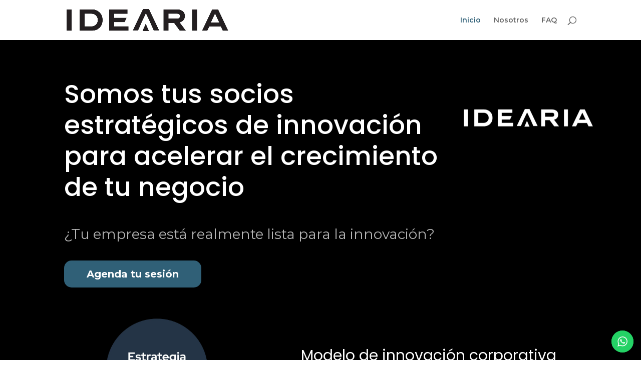

--- FILE ---
content_type: text/css
request_url: https://idearialab.com/wp-content/et-cache/1762/et-divi-dynamic-1762-late.css?ver=1769712104
body_size: 461
content:
.et_parallax_bg.et_parallax_bg__sticky,.et_pb_sticky.et_pb_section_parallax_sticky .et_parallax_bg:not(.et_parallax_bg__sticky),.et_pb_sticky .et_pb_section_parallax_sticky .et_parallax_bg:not(.et_parallax_bg__sticky){display:none}.et_pb_sticky.et_pb_section_parallax_sticky .et_parallax_bg.et_parallax_bg__sticky,.et_pb_sticky .et_pb_section_parallax_sticky .et_parallax_bg.et_parallax_bg__sticky{display:block}.et_builder_inner_content.has_et_pb_sticky{z-index:inherit}.et-db #et-boc .et-l #et-fb-app .et_pb_column.has_et_pb_sticky,.et_pb_column.has_et_pb_sticky{z-index:20}.et-l--header .et-db #et-boc .et-l #et-fb-app .et_pb_column.has_et_pb_sticky,.et-l--header .et_pb_column.has_et_pb_sticky{z-index:30}.et-l--footer .et-db #et-boc .et-l #et-fb-app .et_pb_column.has_et_pb_sticky,.et-l--footer .et_pb_column.has_et_pb_sticky{z-index:10}.et_pb_sticky_placeholder{opacity:0!important}.et_pb_sticky .et_overlay.et_pb_inline_icon_sticky:before,.et_pb_sticky .et_pb_inline_icon_sticky:before{content:attr(data-icon-sticky)!important}body .et-script-temporary-measurement{opacity:0}
.et_overlay{z-index:-1;position:absolute;top:0;left:0;display:block;width:100%;height:100%;background:hsla(0,0%,100%,.9);opacity:0;pointer-events:none;-webkit-transition:all .3s;transition:all .3s;border:1px solid #e5e5e5;-webkit-box-sizing:border-box;box-sizing:border-box;-webkit-backface-visibility:hidden;backface-visibility:hidden;-webkit-font-smoothing:antialiased}.et_overlay:before{color:#2ea3f2;content:"\E050";position:absolute;top:50%;left:50%;-webkit-transform:translate(-50%,-50%);transform:translate(-50%,-50%);font-size:32px;-webkit-transition:all .4s;transition:all .4s}.et_portfolio_image,.et_shop_image{position:relative;display:block}.et_pb_has_overlay:not(.et_pb_image):hover .et_overlay,.et_portfolio_image:hover .et_overlay,.et_shop_image:hover .et_overlay{z-index:3;opacity:1}#ie7 .et_overlay,#ie8 .et_overlay{display:none}.et_pb_module.et_pb_has_overlay{position:relative}.et_pb_module.et_pb_has_overlay .et_overlay,article.et_pb_has_overlay{border:none}
@font-face{font-family:FontAwesome;font-style:normal;font-weight:400;font-display:block;src:url(//idearialab.com/wp-content/themes/Divi/core/admin/fonts/fontawesome/fa-regular-400.eot);src:url(//idearialab.com/wp-content/themes/Divi/core/admin/fonts/fontawesome/fa-regular-400.eot?#iefix) format("embedded-opentype"),url(//idearialab.com/wp-content/themes/Divi/core/admin/fonts/fontawesome/fa-regular-400.woff2) format("woff2"),url(//idearialab.com/wp-content/themes/Divi/core/admin/fonts/fontawesome/fa-regular-400.woff) format("woff"),url(//idearialab.com/wp-content/themes/Divi/core/admin/fonts/fontawesome/fa-regular-400.ttf) format("truetype"),url(//idearialab.com/wp-content/themes/Divi/core/admin/fonts/fontawesome/fa-regular-400.svg#fontawesome) format("svg")}@font-face{font-family:FontAwesome;font-style:normal;font-weight:900;font-display:block;src:url(//idearialab.com/wp-content/themes/Divi/core/admin/fonts/fontawesome/fa-solid-900.eot);src:url(//idearialab.com/wp-content/themes/Divi/core/admin/fonts/fontawesome/fa-solid-900.eot?#iefix) format("embedded-opentype"),url(//idearialab.com/wp-content/themes/Divi/core/admin/fonts/fontawesome/fa-solid-900.woff2) format("woff2"),url(//idearialab.com/wp-content/themes/Divi/core/admin/fonts/fontawesome/fa-solid-900.woff) format("woff"),url(//idearialab.com/wp-content/themes/Divi/core/admin/fonts/fontawesome/fa-solid-900.ttf) format("truetype"),url(//idearialab.com/wp-content/themes/Divi/core/admin/fonts/fontawesome/fa-solid-900.svg#fontawesome) format("svg")}@font-face{font-family:FontAwesome;font-style:normal;font-weight:400;font-display:block;src:url(//idearialab.com/wp-content/themes/Divi/core/admin/fonts/fontawesome/fa-brands-400.eot);src:url(//idearialab.com/wp-content/themes/Divi/core/admin/fonts/fontawesome/fa-brands-400.eot?#iefix) format("embedded-opentype"),url(//idearialab.com/wp-content/themes/Divi/core/admin/fonts/fontawesome/fa-brands-400.woff2) format("woff2"),url(//idearialab.com/wp-content/themes/Divi/core/admin/fonts/fontawesome/fa-brands-400.woff) format("woff"),url(//idearialab.com/wp-content/themes/Divi/core/admin/fonts/fontawesome/fa-brands-400.ttf) format("truetype"),url(//idearialab.com/wp-content/themes/Divi/core/admin/fonts/fontawesome/fa-brands-400.svg#fontawesome) format("svg")}
@font-face{font-family:ETmodules;font-display:block;src:url(//idearialab.com/wp-content/themes/Divi/core/admin/fonts/modules/social/modules.eot);src:url(//idearialab.com/wp-content/themes/Divi/core/admin/fonts/modules/social/modules.eot?#iefix) format("embedded-opentype"),url(//idearialab.com/wp-content/themes/Divi/core/admin/fonts/modules/social/modules.woff) format("woff"),url(//idearialab.com/wp-content/themes/Divi/core/admin/fonts/modules/social/modules.ttf) format("truetype"),url(//idearialab.com/wp-content/themes/Divi/core/admin/fonts/modules/social/modules.svg#ETmodules) format("svg");font-weight:400;font-style:normal}

--- FILE ---
content_type: text/css
request_url: https://idearialab.com/wp-content/et-cache/1762/et-core-unified-1762.min.css?ver=1769712104
body_size: -233
content:
.uniq-chat-button{bottom:13vh!important}.boton a{color:white!important;background:#132d46!important;border-radius:50px!important}

--- FILE ---
content_type: text/css
request_url: https://idearialab.com/wp-content/et-cache/1762/et-core-unified-tb-1166-deferred-1762.min.css?ver=1769712105
body_size: 3315
content:
.et_pb_section_2,.et_pb_section_3{overflow-x:hidden;overflow-y:hidden}.et_pb_section_2.et_pb_section,.et_pb_section_5.et_pb_section{padding-top:0px;background-color:#000000!important}.et_pb_row_4.et_pb_row,.et_pb_row_6.et_pb_row{padding-bottom:26px!important;padding-bottom:26px}.et_pb_text_8 h2,.et_pb_text_14 h2{font-family:'Poppins',Helvetica,Arial,Lucida,sans-serif;font-weight:500;font-size:52px;color:#FFFFFF!important;line-height:1.2em}.et_pb_text_8 h3{font-family:'Poppins',Helvetica,Arial,Lucida,sans-serif;font-size:30px;color:#FFFFFF!important}.dsm_lottie_1{width:80%;position:absolute!important;top:-30px;bottom:auto;left:50px;right:auto}.et_pb_row_5.et_pb_row,.et_pb_row_7.et_pb_row{margin-top:10px!important;margin-right:auto!important;margin-left:auto!important}.et_pb_blurb_0.et_pb_blurb .et_pb_module_header,.et_pb_blurb_0.et_pb_blurb .et_pb_module_header a,.et_pb_blurb_1.et_pb_blurb .et_pb_module_header,.et_pb_blurb_1.et_pb_blurb .et_pb_module_header a,.et_pb_blurb_2.et_pb_blurb .et_pb_module_header,.et_pb_blurb_2.et_pb_blurb .et_pb_module_header a,.et_pb_blurb_3.et_pb_blurb .et_pb_module_header,.et_pb_blurb_3.et_pb_blurb .et_pb_module_header a,.et_pb_blurb_4.et_pb_blurb .et_pb_module_header,.et_pb_blurb_4.et_pb_blurb .et_pb_module_header a,.et_pb_blurb_5.et_pb_blurb .et_pb_module_header,.et_pb_blurb_5.et_pb_blurb .et_pb_module_header a,.et_pb_blurb_6.et_pb_blurb .et_pb_module_header,.et_pb_blurb_6.et_pb_blurb .et_pb_module_header a,.et_pb_blurb_7.et_pb_blurb .et_pb_module_header,.et_pb_blurb_7.et_pb_blurb .et_pb_module_header a{font-family:'Poppins',Helvetica,Arial,Lucida,sans-serif;font-weight:500;font-size:20px;color:#FFFFFF!important;line-height:1.4em}.et_pb_blurb_0.et_pb_blurb p,.et_pb_blurb_1.et_pb_blurb p,.et_pb_blurb_2.et_pb_blurb p,.et_pb_blurb_3.et_pb_blurb p,.et_pb_blurb_4.et_pb_blurb p,.et_pb_blurb_5.et_pb_blurb p,.et_pb_blurb_6.et_pb_blurb p,.et_pb_blurb_7.et_pb_blurb p{line-height:1.8em}.et_pb_blurb_0.et_pb_blurb,.et_pb_blurb_1.et_pb_blurb,.et_pb_blurb_2.et_pb_blurb,.et_pb_blurb_3.et_pb_blurb,.et_pb_blurb_4.et_pb_blurb,.et_pb_blurb_5.et_pb_blurb,.et_pb_blurb_6.et_pb_blurb,.et_pb_blurb_7.et_pb_blurb{font-family:'Poppins',Helvetica,Arial,Lucida,sans-serif;font-size:16px;color:#FFFFFF!important;line-height:1.8em}.et_pb_blurb_0 .et_pb_main_blurb_image .et_pb_only_image_mode_wrap,.et_pb_blurb_0 .et_pb_main_blurb_image .et-pb-icon,.et_pb_blurb_1 .et_pb_main_blurb_image .et_pb_only_image_mode_wrap,.et_pb_blurb_1 .et_pb_main_blurb_image .et-pb-icon,.et_pb_blurb_2 .et_pb_main_blurb_image .et_pb_only_image_mode_wrap,.et_pb_blurb_2 .et_pb_main_blurb_image .et-pb-icon,.et_pb_blurb_3 .et_pb_main_blurb_image .et_pb_only_image_mode_wrap,.et_pb_blurb_3 .et_pb_main_blurb_image .et-pb-icon,.et_pb_blurb_4 .et_pb_main_blurb_image .et_pb_only_image_mode_wrap,.et_pb_blurb_4 .et_pb_main_blurb_image .et-pb-icon,.et_pb_blurb_5 .et_pb_main_blurb_image .et_pb_only_image_mode_wrap,.et_pb_blurb_5 .et_pb_main_blurb_image .et-pb-icon,.et_pb_blurb_6 .et_pb_main_blurb_image .et_pb_only_image_mode_wrap,.et_pb_blurb_6 .et_pb_main_blurb_image .et-pb-icon,.et_pb_blurb_7 .et_pb_main_blurb_image .et_pb_only_image_mode_wrap,.et_pb_blurb_7 .et_pb_main_blurb_image .et-pb-icon{border-radius:100px 100px 100px 100px;overflow:hidden;padding-top:10px!important;padding-right:10px!important;padding-bottom:10px!important;padding-left:10px!important;background-color:#306077}.et_pb_blurb_0 .et-pb-icon,.et_pb_blurb_1 .et-pb-icon,.et_pb_blurb_2 .et-pb-icon,.et_pb_blurb_3 .et-pb-icon,.et_pb_blurb_4 .et-pb-icon,.et_pb_blurb_5 .et-pb-icon,.et_pb_blurb_6 .et-pb-icon,.et_pb_blurb_7 .et-pb-icon{font-size:24px;color:#FFFFFF;font-family:ETmodules!important;font-weight:400!important}.et_pb_blurb_0 .et_pb_blurb_content,.et_pb_blurb_1 .et_pb_blurb_content,.et_pb_blurb_2 .et_pb_blurb_content,.et_pb_blurb_3 .et_pb_blurb_content,.et_pb_blurb_4 .et_pb_blurb_content,.et_pb_blurb_5 .et_pb_blurb_content,.et_pb_blurb_6 .et_pb_blurb_content,.et_pb_blurb_7 .et_pb_blurb_content{max-width:100%}.et_pb_text_9.et_pb_text,.et_pb_text_10.et_pb_text,.et_pb_text_11.et_pb_text,.et_pb_text_12.et_pb_text,.et_pb_text_13.et_pb_text,.et_pb_text_15.et_pb_text,.et_pb_text_16.et_pb_text,.et_pb_text_17.et_pb_text,.et_pb_text_18.et_pb_text,.et_pb_text_19.et_pb_text{color:#FFFFFF!important}.et_pb_text_9,.et_pb_text_10,.et_pb_text_11,.et_pb_text_12,.et_pb_text_16,.et_pb_text_17,.et_pb_text_18,.et_pb_text_19{line-height:1.4em;font-family:'Montserrat',Helvetica,Arial,Lucida,sans-serif;font-size:18px;letter-spacing:1px;line-height:1.4em}.et_pb_text_13{line-height:1.4em;font-family:'Montserrat',Helvetica,Arial,Lucida,sans-serif;font-size:22px;letter-spacing:1px;line-height:1.4em;border-radius:20px 20px 20px 20px;overflow:hidden;border-width:1px;padding-top:30px!important;padding-right:20px!important;padding-bottom:30px!important;padding-left:20px!important}.et_pb_section_3.et_pb_section{padding-top:0px;padding-bottom:0px;background-color:#000000!important}.et_pb_text_14 h3{font-family:'Poppins',Helvetica,Arial,Lucida,sans-serif;font-size:28px;color:#FFFFFF!important;text-align:center}.et_pb_text_15{line-height:1.4em;font-family:'Montserrat',Helvetica,Arial,Lucida,sans-serif;font-size:16px;letter-spacing:1px;line-height:1.4em;border-radius:20px 20px 20px 20px;overflow:hidden;border-width:1px;padding-top:30px!important;padding-right:20px!important;padding-bottom:30px!important;padding-left:20px!important}.et_pb_section_4.et_pb_section{padding-top:11px;background-color:#000000!important}.et_pb_image_2,.et_pb_image_3,.et_pb_image_4,.et_pb_image_5{text-align:left;margin-left:0}.et_pb_text_20 h2{font-family:'Poppins',Helvetica,Arial,Lucida,sans-serif;font-weight:600;font-size:45px;color:#FFFFFF!important;line-height:1.2em}.et_pb_text_20{margin-bottom:10px!important}.et_pb_text_21.et_pb_text,.et_pb_text_22.et_pb_text,.et_pb_text_23.et_pb_text,.et_pb_text_24.et_pb_text,.et_pb_text_26.et_pb_text{color:rgba(255,255,255,0.7)!important}.et_pb_text_21{line-height:1.8em;font-family:'Montserrat',Helvetica,Arial,Lucida,sans-serif;font-size:21px;line-height:1.8em}.et_pb_text_22,.et_pb_text_23,.et_pb_text_24{line-height:1.8em;font-family:'Montserrat',Helvetica,Arial,Lucida,sans-serif;font-size:22px;line-height:1.8em;margin-top:55px!important}.et_pb_text_25 h2{font-family:'Poppins',Helvetica,Arial,Lucida,sans-serif;font-weight:600;font-size:45px;color:#FFFFFF!important;line-height:1.2em;text-align:center}.et_pb_text_25{margin-bottom:10px!important;width:75%}.et_pb_text_26{line-height:1.8em;font-family:'Montserrat',Helvetica,Arial,Lucida,sans-serif;font-size:22px;line-height:1.8em;width:75%}.et_pb_row_11{min-height:100px;max-height:100px}.et_pb_blurb_8 .et_pb_main_blurb_image .et_pb_only_image_mode_wrap,.et_pb_blurb_8 .et_pb_main_blurb_image .et-pb-icon{border-radius:100px 100px 100px 100px;overflow:hidden;padding-top:8px!important;padding-right:8px!important;padding-bottom:8px!important;padding-left:8px!important;background-color:#2e4258}.et_pb_blurb_8.et_pb_blurb,.et_pb_text_27,.et_pb_blurb_9.et_pb_blurb,.et_pb_text_28,.et_pb_blurb_10.et_pb_blurb,.et_pb_text_29{margin-bottom:0px!important}.et_pb_blurb_8 .et_pb_blurb_content,.et_pb_blurb_9 .et_pb_blurb_content,.et_pb_blurb_10 .et_pb_blurb_content{text-align:left;max-width:100%}.et_pb_blurb_8.et_pb_blurb .et_pb_image_wrap,.et_pb_blurb_9.et_pb_blurb .et_pb_image_wrap,.et_pb_blurb_10.et_pb_blurb .et_pb_image_wrap{margin:auto auto auto 0}.et_pb_text_27 h4{font-family:'Montserrat',Helvetica,Arial,Lucida,sans-serif;font-weight:500;font-size:25px;color:#000000!important;line-height:1.4em;text-align:left}.et_pb_blurb_9 .et_pb_main_blurb_image .et_pb_only_image_mode_wrap,.et_pb_blurb_9 .et_pb_main_blurb_image .et-pb-icon{border-radius:100px 100px 100px 100px;overflow:hidden;padding-top:8px!important;padding-right:8px!important;padding-bottom:8px!important;padding-left:8px!important;background-color:#1b1e23}.et_pb_text_28 h4,.et_pb_text_29 h4{font-family:'Montserrat',Helvetica,Arial,Lucida,sans-serif;font-weight:500;font-size:25px;color:#000000!important;line-height:1.4em}.et_pb_blurb_10 .et_pb_main_blurb_image .et_pb_only_image_mode_wrap,.et_pb_blurb_10 .et_pb_main_blurb_image .et-pb-icon{border-radius:100px 100px 100px 100px;overflow:hidden;padding-top:8px!important;padding-right:8px!important;padding-bottom:8px!important;padding-left:8px!important;background-color:#306077}.et_pb_button_5_wrapper .et_pb_button_5,.et_pb_button_5_wrapper .et_pb_button_5:hover,.et_pb_button_6_wrapper .et_pb_button_6,.et_pb_button_6_wrapper .et_pb_button_6:hover,.et_pb_button_7_wrapper .et_pb_button_7,.et_pb_button_7_wrapper .et_pb_button_7:hover,.et_pb_button_8_wrapper .et_pb_button_8,.et_pb_button_8_wrapper .et_pb_button_8:hover{padding-top:10px!important;padding-right:25px!important;padding-bottom:10px!important;padding-left:25px!important}.et_pb_button_5_wrapper,.et_pb_button_6_wrapper,.et_pb_button_7_wrapper,.et_pb_button_8_wrapper{margin-top:20px!important}body #page-container .et_pb_section .et_pb_button_5,body #page-container .et_pb_section .et_pb_button_6,body #page-container .et_pb_section .et_pb_button_7,body #page-container .et_pb_section .et_pb_button_8{color:#FFFFFF!important;border-width:0px!important;border-radius:15px;letter-spacing:0em;font-size:25px;font-family:'Montserrat',Helvetica,Arial,Lucida,sans-serif!important;font-weight:700!important;background-color:#306077}body #page-container .et_pb_section .et_pb_button_5:hover:after,body #page-container .et_pb_section .et_pb_button_6:hover:after,body #page-container .et_pb_section .et_pb_button_7:hover:after,body #page-container .et_pb_section .et_pb_button_8:hover:after,body #page-container .et_pb_section .et_pb_button_9:hover:after{margin-left:.3em;left:auto;margin-left:.3em;opacity:1}body #page-container .et_pb_section .et_pb_button_5:after,body #page-container .et_pb_section .et_pb_button_6:after,body #page-container .et_pb_section .et_pb_button_7:after,body #page-container .et_pb_section .et_pb_button_8:after,body #page-container .et_pb_section .et_pb_button_9:after{line-height:inherit;font-size:inherit!important;margin-left:-1em;left:auto;font-family:ETmodules!important;font-weight:400!important}.et_pb_button_5,.et_pb_button_5:after,.et_pb_button_6,.et_pb_button_6:after,.et_pb_button_7,.et_pb_button_7:after,.et_pb_button_8,.et_pb_button_8:after,.et_pb_button_9,.et_pb_button_9:after{transition:all 300ms ease 0ms}.et_pb_section_6.et_pb_section{padding-top:7px;background-color:#000000!important}.dsm_block_reveal_text_0.dsm_block_reveal_text{text-align:center}.dsm_block_reveal_text_0.dsm_block_reveal_text .dsm_block_reveal_text_header{font-family:'Poppins',Helvetica,Arial,Lucida,sans-serif;font-weight:700;font-size:45px;color:#FFFFFF!important}.dsm_block_reveal_text_0.dsm_block_reveal_text .dsm_block_image_reveal_front{background-color:#306077}.dsm_card_0.dsm_card h4,.dsm_card_0.dsm_card h4 a,.dsm_card_0.dsm_card h1.et_pb_module_header,.dsm_card_0.dsm_card h1.et_pb_module_header a,.dsm_card_0.dsm_card h2.et_pb_module_header,.dsm_card_0.dsm_card h2.et_pb_module_header a,.dsm_card_0.dsm_card h3.et_pb_module_header,.dsm_card_0.dsm_card h3.et_pb_module_header a,.dsm_card_0.dsm_card h5.et_pb_module_header,.dsm_card_0.dsm_card h5.et_pb_module_header a,.dsm_card_0.dsm_card h6.et_pb_module_header,.dsm_card_0.dsm_card h6.et_pb_module_header a,.dsm_card_1.dsm_card h4,.dsm_card_1.dsm_card h4 a,.dsm_card_1.dsm_card h1.et_pb_module_header,.dsm_card_1.dsm_card h1.et_pb_module_header a,.dsm_card_1.dsm_card h2.et_pb_module_header,.dsm_card_1.dsm_card h2.et_pb_module_header a,.dsm_card_1.dsm_card h3.et_pb_module_header,.dsm_card_1.dsm_card h3.et_pb_module_header a,.dsm_card_1.dsm_card h5.et_pb_module_header,.dsm_card_1.dsm_card h5.et_pb_module_header a,.dsm_card_1.dsm_card h6.et_pb_module_header,.dsm_card_1.dsm_card h6.et_pb_module_header a{font-family:'Montserrat',Helvetica,Arial,Lucida,sans-serif;font-size:30px;color:#FFFFFF!important;text-align:center}.dsm_card_0 .dsm_card_image_wrapper,.dsm_card_1 .dsm_card_image_wrapper{justify-content:flex-start}.dsm_card_0 .dsm_card_wrapper,.dsm_card_1 .dsm_card_wrapper{padding-top:20px;padding-right:20px;padding-bottom:20px;padding-left:20px}.et_pb_number_counter_0.et_pb_number_counter h3,.et_pb_number_counter_0.et_pb_number_counter h1.title,.et_pb_number_counter_0.et_pb_number_counter h2.title,.et_pb_number_counter_0.et_pb_number_counter h4.title,.et_pb_number_counter_0.et_pb_number_counter h5.title,.et_pb_number_counter_0.et_pb_number_counter h6.title{font-family:'Montserrat',Helvetica,Arial,Lucida,sans-serif;font-size:30px;color:#FFFFFF!important}.et_pb_number_counter_0.et_pb_number_counter .percent p{font-family:'Montserrat',Helvetica,Arial,Lucida,sans-serif;font-size:65px;color:#306077!important}.et_pb_section_7.et_pb_section,.et_pb_section_8.et_pb_section{padding-top:18px;padding-bottom:3px;background-color:#000000!important}.et_pb_row_15,body #page-container .et-db #et-boc .et-l .et_pb_row_15.et_pb_row,body.et_pb_pagebuilder_layout.single #page-container #et-boc .et-l .et_pb_row_15.et_pb_row,body.et_pb_pagebuilder_layout.single.et_full_width_page #page-container #et-boc .et-l .et_pb_row_15.et_pb_row,.et_pb_row_16,body #page-container .et-db #et-boc .et-l .et_pb_row_16.et_pb_row,body.et_pb_pagebuilder_layout.single #page-container #et-boc .et-l .et_pb_row_16.et_pb_row,body.et_pb_pagebuilder_layout.single.et_full_width_page #page-container #et-boc .et-l .et_pb_row_16.et_pb_row{max-width:1000px}.et_pb_row_15,.et_pb_row_16,.et_pb_column_29,.et_pb_column_31{position:static!important;top:0px;right:auto;bottom:auto;left:0px}.dsm_lottie_2{width:55%;position:absolute!important;top:-36px;bottom:auto;left:-200px;right:auto;transform:rotateX(0deg) rotateY(0deg) rotateZ(180deg)}.et_pb_image_6{margin-top:30px!important;margin-bottom:-3px!important;width:80%;text-align:left;margin-left:0}.et_pb_text_30 h2{font-weight:500;font-size:38px;color:#FFFFFF!important;line-height:1.2em}.et_pb_text_30{margin-top:50px!important;margin-bottom:50px!important;width:600px;position:relative;top:0px;bottom:auto;left:-45px;right:auto}.et_pb_image_7 .et_pb_image_wrap,.et_pb_image_9 .et_pb_image_wrap{border-radius:30px 30px 30px 30px;overflow:hidden}.et_pb_image_7 .et_pb_image_wrap img,.et_pb_image_9 .et_pb_image_wrap img{max-height:650px}.et_pb_image_7{margin-top:75px!important;position:relative;top:0px;bottom:auto;left:100px;right:auto;width:100%;max-width:100%!important;text-align:left;margin-left:0}.et_pb_image_7 .et_pb_image_wrap,.et_pb_image_7 img,.et_pb_image_9 .et_pb_image_wrap,.et_pb_image_9 img{width:100%}.et_pb_image_8{margin-top:30px!important;margin-bottom:30px!important;width:80%;text-align:left;margin-left:0}.et_pb_text_31 h2{font-family:'Poppins',Helvetica,Arial,Lucida,sans-serif;font-weight:500;font-size:30px;color:#FFFFFF!important;line-height:1.2em}.et_pb_image_9{margin-top:75px!important;width:100%;max-width:100%!important;text-align:center}.et_pb_section_9.et_pb_section{padding-top:5px;padding-bottom:54px;background-color:#000000!important}.et_pb_text_32 h2,.et_pb_text_33 h2{font-family:'Poppins',Helvetica,Arial,Lucida,sans-serif;font-weight:500;font-size:45px;color:#FFFFFF!important;line-height:1.2em;text-align:center}.dsm_card_2.dsm_card h4,.dsm_card_2.dsm_card h4 a,.dsm_card_2.dsm_card h1.et_pb_module_header,.dsm_card_2.dsm_card h1.et_pb_module_header a,.dsm_card_2.dsm_card h2.et_pb_module_header,.dsm_card_2.dsm_card h2.et_pb_module_header a,.dsm_card_2.dsm_card h3.et_pb_module_header,.dsm_card_2.dsm_card h3.et_pb_module_header a,.dsm_card_2.dsm_card h5.et_pb_module_header,.dsm_card_2.dsm_card h5.et_pb_module_header a,.dsm_card_2.dsm_card h6.et_pb_module_header,.dsm_card_2.dsm_card h6.et_pb_module_header a,.dsm_card_3.dsm_card h4,.dsm_card_3.dsm_card h4 a,.dsm_card_3.dsm_card h1.et_pb_module_header,.dsm_card_3.dsm_card h1.et_pb_module_header a,.dsm_card_3.dsm_card h2.et_pb_module_header,.dsm_card_3.dsm_card h2.et_pb_module_header a,.dsm_card_3.dsm_card h3.et_pb_module_header,.dsm_card_3.dsm_card h3.et_pb_module_header a,.dsm_card_3.dsm_card h5.et_pb_module_header,.dsm_card_3.dsm_card h5.et_pb_module_header a,.dsm_card_3.dsm_card h6.et_pb_module_header,.dsm_card_3.dsm_card h6.et_pb_module_header a,.dsm_card_4.dsm_card h4,.dsm_card_4.dsm_card h4 a,.dsm_card_4.dsm_card h1.et_pb_module_header,.dsm_card_4.dsm_card h1.et_pb_module_header a,.dsm_card_4.dsm_card h2.et_pb_module_header,.dsm_card_4.dsm_card h2.et_pb_module_header a,.dsm_card_4.dsm_card h3.et_pb_module_header,.dsm_card_4.dsm_card h3.et_pb_module_header a,.dsm_card_4.dsm_card h5.et_pb_module_header,.dsm_card_4.dsm_card h5.et_pb_module_header a,.dsm_card_4.dsm_card h6.et_pb_module_header,.dsm_card_4.dsm_card h6.et_pb_module_header a,.dsm_card_5.dsm_card h4,.dsm_card_5.dsm_card h4 a,.dsm_card_5.dsm_card h1.et_pb_module_header,.dsm_card_5.dsm_card h1.et_pb_module_header a,.dsm_card_5.dsm_card h2.et_pb_module_header,.dsm_card_5.dsm_card h2.et_pb_module_header a,.dsm_card_5.dsm_card h3.et_pb_module_header,.dsm_card_5.dsm_card h3.et_pb_module_header a,.dsm_card_5.dsm_card h5.et_pb_module_header,.dsm_card_5.dsm_card h5.et_pb_module_header a,.dsm_card_5.dsm_card h6.et_pb_module_header,.dsm_card_5.dsm_card h6.et_pb_module_header a,.dsm_card_6.dsm_card h4,.dsm_card_6.dsm_card h4 a,.dsm_card_6.dsm_card h1.et_pb_module_header,.dsm_card_6.dsm_card h1.et_pb_module_header a,.dsm_card_6.dsm_card h2.et_pb_module_header,.dsm_card_6.dsm_card h2.et_pb_module_header a,.dsm_card_6.dsm_card h3.et_pb_module_header,.dsm_card_6.dsm_card h3.et_pb_module_header a,.dsm_card_6.dsm_card h5.et_pb_module_header,.dsm_card_6.dsm_card h5.et_pb_module_header a,.dsm_card_6.dsm_card h6.et_pb_module_header,.dsm_card_6.dsm_card h6.et_pb_module_header a,.dsm_card_7.dsm_card h4,.dsm_card_7.dsm_card h4 a,.dsm_card_7.dsm_card h1.et_pb_module_header,.dsm_card_7.dsm_card h1.et_pb_module_header a,.dsm_card_7.dsm_card h2.et_pb_module_header,.dsm_card_7.dsm_card h2.et_pb_module_header a,.dsm_card_7.dsm_card h3.et_pb_module_header,.dsm_card_7.dsm_card h3.et_pb_module_header a,.dsm_card_7.dsm_card h5.et_pb_module_header,.dsm_card_7.dsm_card h5.et_pb_module_header a,.dsm_card_7.dsm_card h6.et_pb_module_header,.dsm_card_7.dsm_card h6.et_pb_module_header a{font-family:'Poppins',Helvetica,Arial,Lucida,sans-serif;font-size:22px;color:#FFFFFF!important}.dsm_card_2.dsm_card .dsm_card_description,.dsm_card_3.dsm_card .dsm_card_description,.dsm_card_4.dsm_card .dsm_card_description,.dsm_card_5.dsm_card .dsm_card_description,.dsm_card_6.dsm_card .dsm_card_description,.dsm_card_7.dsm_card .dsm_card_description{font-family:'Montserrat',Helvetica,Arial,Lucida,sans-serif;font-size:20px;color:#FFFFFF!important}.dsm_card_2 .dsm_card_image_wrapper,.dsm_card_3 .dsm_card_image_wrapper,.dsm_card_4 .dsm_card_image_wrapper,.dsm_card_5 .dsm_card_image_wrapper,.dsm_card_6 .dsm_card_image_wrapper,.dsm_card_7 .dsm_card_image_wrapper{border-radius:15px 15px 15px 15px;overflow:hidden;height:240px;justify-content:center}body #page-container .et_pb_section .dsm_card_2.dsm_card .et_pb_button,body #page-container .et_pb_section .dsm_card_3.dsm_card .et_pb_button,body #page-container .et_pb_section .dsm_card_4.dsm_card .et_pb_button,body #page-container .et_pb_section .dsm_card_5.dsm_card .et_pb_button,body #page-container .et_pb_section .dsm_card_6.dsm_card .et_pb_button,body #page-container .et_pb_section .dsm_card_7.dsm_card .et_pb_button{color:#FFFFFF!important;border-width:0px!important;border-radius:15px;background-color:#306077;padding-top:15px!important;padding-right:30px!important;padding-bottom:15px!important;padding-left:30px!important}.dsm_card_2 .dsm_card_image_background,.dsm_card_5 .dsm_card_image_background{background-repeat:no-repeat;background-position:center;background-size:cover;background-image:url(https://idearialab.com/wp-content/uploads/2025/04/IMG_8209-scaled.jpg);transition:transform 300ms ease}.dsm_card_2 .dsm_card_wrapper,.dsm_card_3 .dsm_card_wrapper,.dsm_card_4 .dsm_card_wrapper,.dsm_card_5 .dsm_card_wrapper,.dsm_card_6 .dsm_card_wrapper,.dsm_card_7 .dsm_card_wrapper{justify-content:center;padding-top:20px;padding-right:20px;padding-bottom:20px;padding-left:20px}.dsm_card_3 .dsm_card_image_background,.dsm_card_6 .dsm_card_image_background{background-repeat:no-repeat;background-position:center;background-size:cover;background-image:url(https://idearialab.com/wp-content/uploads/2025/04/88070502-ff6c-4f87-8779-e78ee5b799c2-scaled.jpg);transition:transform 300ms ease}.dsm_card_4 .dsm_card_image_background,.dsm_card_7 .dsm_card_image_background{background-repeat:no-repeat;background-position:center;background-size:cover;background-image:url(https://idearialab.com/wp-content/uploads/2025/04/4ea923fe-9727-4efc-b941-779335c1db2c-scaled.jpg);transition:transform 300ms ease}.et_pb_row_19.et_pb_row{padding-top:10px!important;padding-right:25px!important;padding-bottom:10px!important;padding-left:25px!important;margin-top:20px!important;padding-top:10px;padding-right:25px;padding-bottom:10px;padding-left:25px}.et_pb_row_20.et_pb_row{padding-top:0px!important;padding-bottom:50px!important;padding-top:0px;padding-bottom:50px}.et_pb_section_10.et_pb_section{padding-top:4px;padding-bottom:4px;background-color:#000000!important}.et_pb_row_21{background-image:url(https://idearialab.com/wp-content/uploads/2025/04/Diseno-sin-titulo.png),linear-gradient(225deg,#000000 0%,#2e4258 45%,#b99e77 100%);border-radius:20px 20px 20px 20px;overflow:hidden}.et_pb_row_21.et_pb_row{padding-top:120px!important;padding-right:60px!important;padding-bottom:120px!important;padding-left:60px!important;margin-right:auto!important;margin-bottom:60px!important;margin-left:auto!important;padding-top:120px;padding-right:60px;padding-bottom:120px;padding-left:60px}.et_pb_row_21,body #page-container .et-db #et-boc .et-l .et_pb_row_21.et_pb_row,body.et_pb_pagebuilder_layout.single #page-container #et-boc .et-l .et_pb_row_21.et_pb_row,body.et_pb_pagebuilder_layout.single.et_full_width_page #page-container #et-boc .et-l .et_pb_row_21.et_pb_row{max-width:1280px}.dsm_image_carousel_0 .swiper-button-prev:before,.dsm_image_carousel_0 .swiper-button-next:before{color:#666;font-size:40px}.dsm_image_carousel_0 .swiper-pagination-bullet.swiper-pagination-bullet-active{background:rgba(0,0,0,0.75);opacity:1}.dsm_image_carousel_0 .swiper-pagination-bullet{background:rgba(0,0,0,0.2);opacity:1}.dsm_image_carousel_0 .swiper-button-prev,.dsm_image_carousel_0 .swiper-button-next{height:40px;width:40px;margin-top:-20px}.dsm_image_carousel_0 .swiper-button-prev{left:-40px}.dsm_image_carousel_0 .swiper-button-next{right:-40px}.dsm_image_carousel_0 .dsm_image_carousel_container .swiper-wrapper{align-items:center}.et_pb_button_9_wrapper .et_pb_button_9,.et_pb_button_9_wrapper .et_pb_button_9:hover{padding-top:10px!important;padding-right:45px!important;padding-bottom:10px!important;padding-left:45px!important}.et_pb_button_9_wrapper{margin-right:150px!important}body #page-container .et_pb_section .et_pb_button_9{color:#FFFFFF!important;border-width:0px!important;border-radius:15px;letter-spacing:0em;font-size:20px;font-family:'Montserrat',Helvetica,Arial,Lucida,sans-serif!important;font-weight:700!important;background-color:#306077}.dipl_interactive_image_card_0 .dipl_interactive_image_card_wrapper h1,.dipl_interactive_image_card_0 .dipl_interactive_image_card_wrapper h2,.dipl_interactive_image_card_0 .dipl_interactive_image_card_wrapper h3,.dipl_interactive_image_card_0 .dipl_interactive_image_card_wrapper h4,.dipl_interactive_image_card_0 .dipl_interactive_image_card_wrapper h5,.dipl_interactive_image_card_0 .dipl_interactive_image_card_wrapper h6,.dipl_interactive_image_card_1 .dipl_interactive_image_card_wrapper h1,.dipl_interactive_image_card_1 .dipl_interactive_image_card_wrapper h2,.dipl_interactive_image_card_1 .dipl_interactive_image_card_wrapper h3,.dipl_interactive_image_card_1 .dipl_interactive_image_card_wrapper h4,.dipl_interactive_image_card_1 .dipl_interactive_image_card_wrapper h5,.dipl_interactive_image_card_1 .dipl_interactive_image_card_wrapper h6,.dipl_interactive_image_card_2 .dipl_interactive_image_card_wrapper h1,.dipl_interactive_image_card_2 .dipl_interactive_image_card_wrapper h2,.dipl_interactive_image_card_2 .dipl_interactive_image_card_wrapper h3,.dipl_interactive_image_card_2 .dipl_interactive_image_card_wrapper h4,.dipl_interactive_image_card_2 .dipl_interactive_image_card_wrapper h5,.dipl_interactive_image_card_2 .dipl_interactive_image_card_wrapper h6{font-size:24px!important;line-height:1.2em!important}.dipl_interactive_image_card_0 .dipl_interactive_image_card_wrapper_inner .dipl_interactive_image_card_wrapper_content,.dipl_interactive_image_card_1 .dipl_interactive_image_card_wrapper_inner .dipl_interactive_image_card_wrapper_content,.dipl_interactive_image_card_2 .dipl_interactive_image_card_wrapper_inner .dipl_interactive_image_card_wrapper_content{font-size:14px!important;line-height:1.5em!important}.dipl_interactive_image_card_0 figure.effect-roxy figcaption::before,.dipl_interactive_image_card_0 figure.effect-bubba figcaption::before,.dipl_interactive_image_card_0 figure.effect-bubba figcaption::after,.dipl_interactive_image_card_0 figure.effect-layla figcaption::before,.dipl_interactive_image_card_0 figure.effect-layla figcaption::after,.dipl_interactive_image_card_0 figure.effect-oscar figcaption::before,.dipl_interactive_image_card_0 figure.effect-ruby .dipl_interactive_image_card_wrapper_content,.dipl_interactive_image_card_0 figure.effect-milo .dipl_interactive_image_card_wrapper_content,.dipl_interactive_image_card_1 figure.effect-roxy figcaption::before,.dipl_interactive_image_card_1 figure.effect-bubba figcaption::before,.dipl_interactive_image_card_1 figure.effect-bubba figcaption::after,.dipl_interactive_image_card_1 figure.effect-layla figcaption::before,.dipl_interactive_image_card_1 figure.effect-layla figcaption::after,.dipl_interactive_image_card_1 figure.effect-oscar figcaption::before,.dipl_interactive_image_card_1 figure.effect-ruby .dipl_interactive_image_card_wrapper_content,.dipl_interactive_image_card_1 figure.effect-milo .dipl_interactive_image_card_wrapper_content,.dipl_interactive_image_card_2 figure.effect-roxy figcaption::before,.dipl_interactive_image_card_2 figure.effect-bubba figcaption::before,.dipl_interactive_image_card_2 figure.effect-bubba figcaption::after,.dipl_interactive_image_card_2 figure.effect-layla figcaption::before,.dipl_interactive_image_card_2 figure.effect-layla figcaption::after,.dipl_interactive_image_card_2 figure.effect-oscar figcaption::before,.dipl_interactive_image_card_2 figure.effect-ruby .dipl_interactive_image_card_wrapper_content,.dipl_interactive_image_card_2 figure.effect-milo .dipl_interactive_image_card_wrapper_content{border-color:#ffffff!important}.dipl_interactive_image_card_0 figure.effect-romeo figcaption::before,.dipl_interactive_image_card_0 figure.effect-romeo figcaption::after,.dipl_interactive_image_card_0 figure.effect-marley h2::after,.dipl_interactive_image_card_1 figure.effect-romeo figcaption::before,.dipl_interactive_image_card_1 figure.effect-romeo figcaption::after,.dipl_interactive_image_card_1 figure.effect-marley h2::after,.dipl_interactive_image_card_2 figure.effect-romeo figcaption::before,.dipl_interactive_image_card_2 figure.effect-romeo figcaption::after,.dipl_interactive_image_card_2 figure.effect-marley h2::after{background:#ffffff!important}.dipl_interactive_image_card_0 .dipl_interactive_image_card_wrapper figure img,.dipl_interactive_image_card_1 .dipl_interactive_image_card_wrapper figure img,.dipl_interactive_image_card_2 .dipl_interactive_image_card_wrapper figure img{opacity:0.7!important}.dipl_interactive_image_card_0 figure.effect-lily,.dipl_interactive_image_card_0 figure.effect-sadie figcaption::before,.dipl_interactive_image_card_0 figure.effect-roxy,.dipl_interactive_image_card_0 figure.effect-bubba,.dipl_interactive_image_card_0 figure.effect-layla,.dipl_interactive_image_card_0 figure.effect-oscar,.dipl_interactive_image_card_0 figure.effect-ruby,.dipl_interactive_image_card_0 figure.effect-milo,.dipl_interactive_image_card_1 figure.effect-lily,.dipl_interactive_image_card_1 figure.effect-sadie figcaption::before,.dipl_interactive_image_card_1 figure.effect-roxy,.dipl_interactive_image_card_1 figure.effect-bubba,.dipl_interactive_image_card_1 figure.effect-layla,.dipl_interactive_image_card_1 figure.effect-oscar,.dipl_interactive_image_card_1 figure.effect-ruby,.dipl_interactive_image_card_1 figure.effect-milo,.dipl_interactive_image_card_2 figure.effect-lily,.dipl_interactive_image_card_2 figure.effect-sadie figcaption::before,.dipl_interactive_image_card_2 figure.effect-roxy,.dipl_interactive_image_card_2 figure.effect-bubba,.dipl_interactive_image_card_2 figure.effect-layla,.dipl_interactive_image_card_2 figure.effect-oscar,.dipl_interactive_image_card_2 figure.effect-ruby,.dipl_interactive_image_card_2 figure.effect-milo{background:rgba(0,0,0,0.53)!important}.et_pb_column_20,.et_pb_column_21,.et_pb_column_22{background-color:#FFFFFF;border-radius:20px 20px 20px 20px;overflow:hidden;padding-top:60px;padding-right:30px;padding-bottom:60px;padding-left:30px}.et_pb_column_28{padding-top:8vw;padding-bottom:8vw}.et_pb_column_42{padding-right:35%}.et_pb_text_25.et_pb_module,.et_pb_text_26.et_pb_module,.et_pb_row_15.et_pb_row,.et_pb_row_16.et_pb_row{margin-left:auto!important;margin-right:auto!important}@media only screen and (min-width:981px){.et_pb_section_3,.et_pb_section_8,.et_pb_row_18{display:none!important}}@media only screen and (max-width:980px){.et_pb_text_8 h2,.et_pb_text_14 h2,.et_pb_text_20 h2,.et_pb_text_25 h2,.et_pb_text_30 h2,.et_pb_text_31 h2,.et_pb_text_32 h2,.et_pb_text_33 h2{font-size:32px}.et_pb_blurb_0.et_pb_blurb .et_pb_module_header,.et_pb_blurb_0.et_pb_blurb .et_pb_module_header a,.et_pb_blurb_1.et_pb_blurb .et_pb_module_header,.et_pb_blurb_1.et_pb_blurb .et_pb_module_header a,.et_pb_blurb_2.et_pb_blurb .et_pb_module_header,.et_pb_blurb_2.et_pb_blurb .et_pb_module_header a,.et_pb_blurb_3.et_pb_blurb .et_pb_module_header,.et_pb_blurb_3.et_pb_blurb .et_pb_module_header a,.et_pb_blurb_4.et_pb_blurb .et_pb_module_header,.et_pb_blurb_4.et_pb_blurb .et_pb_module_header a,.et_pb_blurb_5.et_pb_blurb .et_pb_module_header,.et_pb_blurb_5.et_pb_blurb .et_pb_module_header a,.et_pb_blurb_6.et_pb_blurb .et_pb_module_header,.et_pb_blurb_6.et_pb_blurb .et_pb_module_header a,.et_pb_blurb_7.et_pb_blurb .et_pb_module_header,.et_pb_blurb_7.et_pb_blurb .et_pb_module_header a,.et_pb_text_27 h4,.et_pb_text_28 h4,.et_pb_text_29 h4{font-size:16px}.et_pb_blurb_0.et_pb_blurb,.et_pb_blurb_1.et_pb_blurb,.et_pb_blurb_2.et_pb_blurb,.et_pb_blurb_3.et_pb_blurb,.et_pb_blurb_4.et_pb_blurb,.et_pb_blurb_5.et_pb_blurb,.et_pb_blurb_6.et_pb_blurb,.et_pb_blurb_7.et_pb_blurb,.et_pb_text_21,.et_pb_text_26{font-size:15px}.et_pb_section_4.et_pb_section{padding-top:11px}.et_pb_image_2 .et_pb_image_wrap img,.et_pb_image_3 .et_pb_image_wrap img,.et_pb_image_4 .et_pb_image_wrap img,.et_pb_image_5 .et_pb_image_wrap img,.et_pb_image_6 .et_pb_image_wrap img,.et_pb_image_8 .et_pb_image_wrap img{width:auto}.et_pb_text_22,.et_pb_text_23,.et_pb_text_24{font-size:15px;margin-top:55px!important}.et_pb_section_5.et_pb_section{padding-top:0px}body #page-container .et_pb_section .et_pb_button_5,body #page-container .et_pb_section .et_pb_button_6,body #page-container .et_pb_section .et_pb_button_7,body #page-container .et_pb_section .et_pb_button_8,body #page-container .et_pb_section .et_pb_button_9{font-size:30px!important}body #page-container .et_pb_section .et_pb_button_5:after,body #page-container .et_pb_section .et_pb_button_6:after,body #page-container .et_pb_section .et_pb_button_7:after,body #page-container .et_pb_section .et_pb_button_8:after,body #page-container .et_pb_section .et_pb_button_9:after{line-height:inherit;font-size:inherit!important;margin-left:-1em;left:auto;display:inline-block;opacity:0;content:attr(data-icon);font-family:ETmodules!important;font-weight:400!important}body #page-container .et_pb_section .et_pb_button_5:before,body #page-container .et_pb_section .et_pb_button_6:before,body #page-container .et_pb_section .et_pb_button_7:before,body #page-container .et_pb_section .et_pb_button_8:before,body #page-container .et_pb_section .et_pb_button_9:before{display:none}body #page-container .et_pb_section .et_pb_button_5:hover:after,body #page-container .et_pb_section .et_pb_button_6:hover:after,body #page-container .et_pb_section .et_pb_button_7:hover:after,body #page-container .et_pb_section .et_pb_button_8:hover:after,body #page-container .et_pb_section .et_pb_button_9:hover:after{margin-left:.3em;left:auto;margin-left:.3em;opacity:1}.et_pb_section_6.et_pb_section{padding-top:7px}.dsm_block_reveal_text_0.dsm_block_reveal_text .dsm_block_reveal_text_header{font-size:45px}.dsm_card_0.dsm_card h4,.dsm_card_0.dsm_card h4 a,.dsm_card_0.dsm_card h1.et_pb_module_header,.dsm_card_0.dsm_card h1.et_pb_module_header a,.dsm_card_0.dsm_card h2.et_pb_module_header,.dsm_card_0.dsm_card h2.et_pb_module_header a,.dsm_card_0.dsm_card h3.et_pb_module_header,.dsm_card_0.dsm_card h3.et_pb_module_header a,.dsm_card_0.dsm_card h5.et_pb_module_header,.dsm_card_0.dsm_card h5.et_pb_module_header a,.dsm_card_0.dsm_card h6.et_pb_module_header,.dsm_card_0.dsm_card h6.et_pb_module_header a,.et_pb_number_counter_0.et_pb_number_counter h3,.et_pb_number_counter_0.et_pb_number_counter h1.title,.et_pb_number_counter_0.et_pb_number_counter h2.title,.et_pb_number_counter_0.et_pb_number_counter h4.title,.et_pb_number_counter_0.et_pb_number_counter h5.title,.et_pb_number_counter_0.et_pb_number_counter h6.title,.dsm_card_1.dsm_card h4,.dsm_card_1.dsm_card h4 a,.dsm_card_1.dsm_card h1.et_pb_module_header,.dsm_card_1.dsm_card h1.et_pb_module_header a,.dsm_card_1.dsm_card h2.et_pb_module_header,.dsm_card_1.dsm_card h2.et_pb_module_header a,.dsm_card_1.dsm_card h3.et_pb_module_header,.dsm_card_1.dsm_card h3.et_pb_module_header a,.dsm_card_1.dsm_card h5.et_pb_module_header,.dsm_card_1.dsm_card h5.et_pb_module_header a,.dsm_card_1.dsm_card h6.et_pb_module_header,.dsm_card_1.dsm_card h6.et_pb_module_header a{font-size:30px}.et_pb_number_counter_0.et_pb_number_counter .percent p{font-size:65px}.et_pb_image_7,.et_pb_image_9{margin-right:0vw!important}.et_pb_row_18.et_pb_row{padding-bottom:0px!important;padding-bottom:0px!important}.dsm_card_2.dsm_card h4,.dsm_card_2.dsm_card h4 a,.dsm_card_2.dsm_card h1.et_pb_module_header,.dsm_card_2.dsm_card h1.et_pb_module_header a,.dsm_card_2.dsm_card h2.et_pb_module_header,.dsm_card_2.dsm_card h2.et_pb_module_header a,.dsm_card_2.dsm_card h3.et_pb_module_header,.dsm_card_2.dsm_card h3.et_pb_module_header a,.dsm_card_2.dsm_card h5.et_pb_module_header,.dsm_card_2.dsm_card h5.et_pb_module_header a,.dsm_card_2.dsm_card h6.et_pb_module_header,.dsm_card_2.dsm_card h6.et_pb_module_header a,.dsm_card_3.dsm_card h4,.dsm_card_3.dsm_card h4 a,.dsm_card_3.dsm_card h1.et_pb_module_header,.dsm_card_3.dsm_card h1.et_pb_module_header a,.dsm_card_3.dsm_card h2.et_pb_module_header,.dsm_card_3.dsm_card h2.et_pb_module_header a,.dsm_card_3.dsm_card h3.et_pb_module_header,.dsm_card_3.dsm_card h3.et_pb_module_header a,.dsm_card_3.dsm_card h5.et_pb_module_header,.dsm_card_3.dsm_card h5.et_pb_module_header a,.dsm_card_3.dsm_card h6.et_pb_module_header,.dsm_card_3.dsm_card h6.et_pb_module_header a,.dsm_card_4.dsm_card h4,.dsm_card_4.dsm_card h4 a,.dsm_card_4.dsm_card h1.et_pb_module_header,.dsm_card_4.dsm_card h1.et_pb_module_header a,.dsm_card_4.dsm_card h2.et_pb_module_header,.dsm_card_4.dsm_card h2.et_pb_module_header a,.dsm_card_4.dsm_card h3.et_pb_module_header,.dsm_card_4.dsm_card h3.et_pb_module_header a,.dsm_card_4.dsm_card h5.et_pb_module_header,.dsm_card_4.dsm_card h5.et_pb_module_header a,.dsm_card_4.dsm_card h6.et_pb_module_header,.dsm_card_4.dsm_card h6.et_pb_module_header a,.dsm_card_5.dsm_card h4,.dsm_card_5.dsm_card h4 a,.dsm_card_5.dsm_card h1.et_pb_module_header,.dsm_card_5.dsm_card h1.et_pb_module_header a,.dsm_card_5.dsm_card h2.et_pb_module_header,.dsm_card_5.dsm_card h2.et_pb_module_header a,.dsm_card_5.dsm_card h3.et_pb_module_header,.dsm_card_5.dsm_card h3.et_pb_module_header a,.dsm_card_5.dsm_card h5.et_pb_module_header,.dsm_card_5.dsm_card h5.et_pb_module_header a,.dsm_card_5.dsm_card h6.et_pb_module_header,.dsm_card_5.dsm_card h6.et_pb_module_header a,.dsm_card_6.dsm_card h4,.dsm_card_6.dsm_card h4 a,.dsm_card_6.dsm_card h1.et_pb_module_header,.dsm_card_6.dsm_card h1.et_pb_module_header a,.dsm_card_6.dsm_card h2.et_pb_module_header,.dsm_card_6.dsm_card h2.et_pb_module_header a,.dsm_card_6.dsm_card h3.et_pb_module_header,.dsm_card_6.dsm_card h3.et_pb_module_header a,.dsm_card_6.dsm_card h5.et_pb_module_header,.dsm_card_6.dsm_card h5.et_pb_module_header a,.dsm_card_6.dsm_card h6.et_pb_module_header,.dsm_card_6.dsm_card h6.et_pb_module_header a,.dsm_card_7.dsm_card h4,.dsm_card_7.dsm_card h4 a,.dsm_card_7.dsm_card h1.et_pb_module_header,.dsm_card_7.dsm_card h1.et_pb_module_header a,.dsm_card_7.dsm_card h2.et_pb_module_header,.dsm_card_7.dsm_card h2.et_pb_module_header a,.dsm_card_7.dsm_card h3.et_pb_module_header,.dsm_card_7.dsm_card h3.et_pb_module_header a,.dsm_card_7.dsm_card h5.et_pb_module_header,.dsm_card_7.dsm_card h5.et_pb_module_header a,.dsm_card_7.dsm_card h6.et_pb_module_header,.dsm_card_7.dsm_card h6.et_pb_module_header a{font-size:22px}.dsm_card_2.dsm_card .dsm_card_description,.dsm_card_3.dsm_card .dsm_card_description,.dsm_card_4.dsm_card .dsm_card_description,.dsm_card_5.dsm_card .dsm_card_description,.dsm_card_6.dsm_card .dsm_card_description,.dsm_card_7.dsm_card .dsm_card_description{font-size:20px}body #page-container .et_pb_section .dsm_card_2.dsm_card .et_pb_button:after,body #page-container .et_pb_section .dsm_card_3.dsm_card .et_pb_button:after,body #page-container .et_pb_section .dsm_card_4.dsm_card .et_pb_button:after,body #page-container .et_pb_section .dsm_card_5.dsm_card .et_pb_button:after,body #page-container .et_pb_section .dsm_card_6.dsm_card .et_pb_button:after,body #page-container .et_pb_section .dsm_card_7.dsm_card .et_pb_button:after{display:inline-block;opacity:0}body #page-container .et_pb_section .dsm_card_2.dsm_card .et_pb_button:hover:after,body #page-container .et_pb_section .dsm_card_3.dsm_card .et_pb_button:hover:after,body #page-container .et_pb_section .dsm_card_4.dsm_card .et_pb_button:hover:after,body #page-container .et_pb_section .dsm_card_5.dsm_card .et_pb_button:hover:after,body #page-container .et_pb_section .dsm_card_6.dsm_card .et_pb_button:hover:after,body #page-container .et_pb_section .dsm_card_7.dsm_card .et_pb_button:hover:after{opacity:1}.et_pb_row_21{background-color:initial}.et_pb_row_21.et_pb_row{padding-top:8vw!important;padding-right:30px!important;padding-bottom:8vw!important;padding-left:30px!important;padding-top:8vw!important;padding-right:30px!important;padding-bottom:8vw!important;padding-left:30px!important}.et_pb_button_9_wrapper{margin-right:150px!important}.et_pb_column_20,.et_pb_column_21,.et_pb_column_22{padding-top:40px;padding-bottom:40px}}@media only screen and (min-width:768px) and (max-width:980px){.et_pb_section_7,.et_pb_row_20{display:none!important}}@media only screen and (max-width:767px){.et_pb_section_2,.et_pb_section_7,.et_pb_row_19,.et_pb_row_20{display:none!important}.et_pb_text_8 h2,.et_pb_text_14 h2,.et_pb_text_25 h2,.et_pb_text_30 h2{font-size:20px}.et_pb_blurb_0.et_pb_blurb .et_pb_module_header,.et_pb_blurb_0.et_pb_blurb .et_pb_module_header a,.et_pb_blurb_0.et_pb_blurb,.et_pb_blurb_1.et_pb_blurb .et_pb_module_header,.et_pb_blurb_1.et_pb_blurb .et_pb_module_header a,.et_pb_blurb_1.et_pb_blurb,.et_pb_blurb_2.et_pb_blurb .et_pb_module_header,.et_pb_blurb_2.et_pb_blurb .et_pb_module_header a,.et_pb_blurb_2.et_pb_blurb,.et_pb_blurb_3.et_pb_blurb .et_pb_module_header,.et_pb_blurb_3.et_pb_blurb .et_pb_module_header a,.et_pb_blurb_3.et_pb_blurb,.et_pb_blurb_4.et_pb_blurb .et_pb_module_header,.et_pb_blurb_4.et_pb_blurb .et_pb_module_header a,.et_pb_blurb_4.et_pb_blurb,.et_pb_blurb_5.et_pb_blurb .et_pb_module_header,.et_pb_blurb_5.et_pb_blurb .et_pb_module_header a,.et_pb_blurb_5.et_pb_blurb,.et_pb_blurb_6.et_pb_blurb .et_pb_module_header,.et_pb_blurb_6.et_pb_blurb .et_pb_module_header a,.et_pb_blurb_6.et_pb_blurb,.et_pb_blurb_7.et_pb_blurb .et_pb_module_header,.et_pb_blurb_7.et_pb_blurb .et_pb_module_header a,.et_pb_blurb_7.et_pb_blurb,.et_pb_text_26{font-size:14px}.et_pb_section_4.et_pb_section,.et_pb_section_5.et_pb_section{padding-top:0px;padding-bottom:0px}.et_pb_image_2 .et_pb_image_wrap img,.et_pb_image_3 .et_pb_image_wrap img,.et_pb_image_4 .et_pb_image_wrap img,.et_pb_image_5 .et_pb_image_wrap img,.et_pb_image_6 .et_pb_image_wrap img,.et_pb_image_8 .et_pb_image_wrap img{width:auto}.et_pb_text_20 h2{font-size:28px;text-align:center}.et_pb_text_21,.et_pb_text_27 h4,.dsm_card_2.dsm_card .dsm_card_description,.dsm_card_3.dsm_card .dsm_card_description,.dsm_card_4.dsm_card .dsm_card_description,.dsm_card_5.dsm_card .dsm_card_description,.dsm_card_6.dsm_card .dsm_card_description,.dsm_card_7.dsm_card .dsm_card_description{font-size:16px}.et_pb_text_22,.et_pb_text_23,.et_pb_text_24{font-size:14px;margin-top:0px!important}.et_pb_blurb_8 .et_pb_blurb_content,.et_pb_blurb_9 .et_pb_blurb_content,.et_pb_blurb_10 .et_pb_blurb_content{text-align:center}.et_pb_blurb_8.et_pb_blurb .et_pb_image_wrap,.et_pb_blurb_9.et_pb_blurb .et_pb_image_wrap,.et_pb_blurb_10.et_pb_blurb .et_pb_image_wrap{margin:auto}.et_pb_blurb_8 .et_pb_main_blurb_image .et_pb_image_wrap,.et_pb_blurb_9 .et_pb_main_blurb_image .et_pb_image_wrap,.et_pb_blurb_10 .et_pb_main_blurb_image .et_pb_image_wrap{max-width:60%}.et_pb_text_28 h4,.et_pb_text_29 h4{font-size:16px;text-align:center}body #page-container .et_pb_section .et_pb_button_5,body #page-container .et_pb_section .et_pb_button_6,body #page-container .et_pb_section .et_pb_button_7,body #page-container .et_pb_section .et_pb_button_8,body #page-container .et_pb_section .et_pb_button_9{font-size:18px!important}body #page-container .et_pb_section .et_pb_button_5:after,body #page-container .et_pb_section .et_pb_button_6:after,body #page-container .et_pb_section .et_pb_button_7:after,body #page-container .et_pb_section .et_pb_button_8:after,body #page-container .et_pb_section .et_pb_button_9:after{line-height:inherit;font-size:inherit!important;margin-left:-1em;left:auto;display:inline-block;opacity:0;content:attr(data-icon);font-family:ETmodules!important;font-weight:400!important}body #page-container .et_pb_section .et_pb_button_5:before,body #page-container .et_pb_section .et_pb_button_6:before,body #page-container .et_pb_section .et_pb_button_7:before,body #page-container .et_pb_section .et_pb_button_8:before,body #page-container .et_pb_section .et_pb_button_9:before{display:none}body #page-container .et_pb_section .et_pb_button_5:hover:after,body #page-container .et_pb_section .et_pb_button_6:hover:after,body #page-container .et_pb_section .et_pb_button_7:hover:after,body #page-container .et_pb_section .et_pb_button_8:hover:after,body #page-container .et_pb_section .et_pb_button_9:hover:after{margin-left:.3em;left:auto;margin-left:.3em;opacity:1}.et_pb_section_6.et_pb_section{padding-bottom:0px}.dsm_block_reveal_text_0.dsm_block_reveal_text .dsm_block_reveal_text_header,.et_pb_text_32 h2,.et_pb_text_33 h2{font-size:28px}.dsm_card_0.dsm_card h4,.dsm_card_0.dsm_card h4 a,.dsm_card_0.dsm_card h1.et_pb_module_header,.dsm_card_0.dsm_card h1.et_pb_module_header a,.dsm_card_0.dsm_card h2.et_pb_module_header,.dsm_card_0.dsm_card h2.et_pb_module_header a,.dsm_card_0.dsm_card h3.et_pb_module_header,.dsm_card_0.dsm_card h3.et_pb_module_header a,.dsm_card_0.dsm_card h5.et_pb_module_header,.dsm_card_0.dsm_card h5.et_pb_module_header a,.dsm_card_0.dsm_card h6.et_pb_module_header,.dsm_card_0.dsm_card h6.et_pb_module_header a,.et_pb_number_counter_0.et_pb_number_counter h3,.et_pb_number_counter_0.et_pb_number_counter h1.title,.et_pb_number_counter_0.et_pb_number_counter h2.title,.et_pb_number_counter_0.et_pb_number_counter h4.title,.et_pb_number_counter_0.et_pb_number_counter h5.title,.et_pb_number_counter_0.et_pb_number_counter h6.title,.dsm_card_1.dsm_card h4,.dsm_card_1.dsm_card h4 a,.dsm_card_1.dsm_card h1.et_pb_module_header,.dsm_card_1.dsm_card h1.et_pb_module_header a,.dsm_card_1.dsm_card h2.et_pb_module_header,.dsm_card_1.dsm_card h2.et_pb_module_header a,.dsm_card_1.dsm_card h3.et_pb_module_header,.dsm_card_1.dsm_card h3.et_pb_module_header a,.dsm_card_1.dsm_card h5.et_pb_module_header,.dsm_card_1.dsm_card h5.et_pb_module_header a,.dsm_card_1.dsm_card h6.et_pb_module_header,.dsm_card_1.dsm_card h6.et_pb_module_header a{font-size:26px}.et_pb_number_counter_0.et_pb_number_counter .percent p{font-size:45px}.et_pb_image_7{margin-right:0vw!important}.et_pb_text_31 h2{font-size:22px;text-align:center}.et_pb_image_9{margin-top:0px!important;margin-right:0vw!important;margin-bottom:0px!important}.et_pb_row_18.et_pb_row{padding-bottom:0px!important;padding-bottom:0px!important}.dsm_card_2.dsm_card h4,.dsm_card_2.dsm_card h4 a,.dsm_card_2.dsm_card h1.et_pb_module_header,.dsm_card_2.dsm_card h1.et_pb_module_header a,.dsm_card_2.dsm_card h2.et_pb_module_header,.dsm_card_2.dsm_card h2.et_pb_module_header a,.dsm_card_2.dsm_card h3.et_pb_module_header,.dsm_card_2.dsm_card h3.et_pb_module_header a,.dsm_card_2.dsm_card h5.et_pb_module_header,.dsm_card_2.dsm_card h5.et_pb_module_header a,.dsm_card_2.dsm_card h6.et_pb_module_header,.dsm_card_2.dsm_card h6.et_pb_module_header a,.dsm_card_3.dsm_card h4,.dsm_card_3.dsm_card h4 a,.dsm_card_3.dsm_card h1.et_pb_module_header,.dsm_card_3.dsm_card h1.et_pb_module_header a,.dsm_card_3.dsm_card h2.et_pb_module_header,.dsm_card_3.dsm_card h2.et_pb_module_header a,.dsm_card_3.dsm_card h3.et_pb_module_header,.dsm_card_3.dsm_card h3.et_pb_module_header a,.dsm_card_3.dsm_card h5.et_pb_module_header,.dsm_card_3.dsm_card h5.et_pb_module_header a,.dsm_card_3.dsm_card h6.et_pb_module_header,.dsm_card_3.dsm_card h6.et_pb_module_header a,.dsm_card_4.dsm_card h4,.dsm_card_4.dsm_card h4 a,.dsm_card_4.dsm_card h1.et_pb_module_header,.dsm_card_4.dsm_card h1.et_pb_module_header a,.dsm_card_4.dsm_card h2.et_pb_module_header,.dsm_card_4.dsm_card h2.et_pb_module_header a,.dsm_card_4.dsm_card h3.et_pb_module_header,.dsm_card_4.dsm_card h3.et_pb_module_header a,.dsm_card_4.dsm_card h5.et_pb_module_header,.dsm_card_4.dsm_card h5.et_pb_module_header a,.dsm_card_4.dsm_card h6.et_pb_module_header,.dsm_card_4.dsm_card h6.et_pb_module_header a,.dsm_card_5.dsm_card h4,.dsm_card_5.dsm_card h4 a,.dsm_card_5.dsm_card h1.et_pb_module_header,.dsm_card_5.dsm_card h1.et_pb_module_header a,.dsm_card_5.dsm_card h2.et_pb_module_header,.dsm_card_5.dsm_card h2.et_pb_module_header a,.dsm_card_5.dsm_card h3.et_pb_module_header,.dsm_card_5.dsm_card h3.et_pb_module_header a,.dsm_card_5.dsm_card h5.et_pb_module_header,.dsm_card_5.dsm_card h5.et_pb_module_header a,.dsm_card_5.dsm_card h6.et_pb_module_header,.dsm_card_5.dsm_card h6.et_pb_module_header a,.dsm_card_6.dsm_card h4,.dsm_card_6.dsm_card h4 a,.dsm_card_6.dsm_card h1.et_pb_module_header,.dsm_card_6.dsm_card h1.et_pb_module_header a,.dsm_card_6.dsm_card h2.et_pb_module_header,.dsm_card_6.dsm_card h2.et_pb_module_header a,.dsm_card_6.dsm_card h3.et_pb_module_header,.dsm_card_6.dsm_card h3.et_pb_module_header a,.dsm_card_6.dsm_card h5.et_pb_module_header,.dsm_card_6.dsm_card h5.et_pb_module_header a,.dsm_card_6.dsm_card h6.et_pb_module_header,.dsm_card_6.dsm_card h6.et_pb_module_header a,.dsm_card_7.dsm_card h4,.dsm_card_7.dsm_card h4 a,.dsm_card_7.dsm_card h1.et_pb_module_header,.dsm_card_7.dsm_card h1.et_pb_module_header a,.dsm_card_7.dsm_card h2.et_pb_module_header,.dsm_card_7.dsm_card h2.et_pb_module_header a,.dsm_card_7.dsm_card h3.et_pb_module_header,.dsm_card_7.dsm_card h3.et_pb_module_header a,.dsm_card_7.dsm_card h5.et_pb_module_header,.dsm_card_7.dsm_card h5.et_pb_module_header a,.dsm_card_7.dsm_card h6.et_pb_module_header,.dsm_card_7.dsm_card h6.et_pb_module_header a{font-size:18px}body #page-container .et_pb_section .dsm_card_2.dsm_card .et_pb_button:after,body #page-container .et_pb_section .dsm_card_3.dsm_card .et_pb_button:after,body #page-container .et_pb_section .dsm_card_4.dsm_card .et_pb_button:after,body #page-container .et_pb_section .dsm_card_5.dsm_card .et_pb_button:after,body #page-container .et_pb_section .dsm_card_6.dsm_card .et_pb_button:after,body #page-container .et_pb_section .dsm_card_7.dsm_card .et_pb_button:after{display:inline-block;opacity:0}body #page-container .et_pb_section .dsm_card_2.dsm_card .et_pb_button:hover:after,body #page-container .et_pb_section .dsm_card_3.dsm_card .et_pb_button:hover:after,body #page-container .et_pb_section .dsm_card_4.dsm_card .et_pb_button:hover:after,body #page-container .et_pb_section .dsm_card_5.dsm_card .et_pb_button:hover:after,body #page-container .et_pb_section .dsm_card_6.dsm_card .et_pb_button:hover:after,body #page-container .et_pb_section .dsm_card_7.dsm_card .et_pb_button:hover:after{opacity:1}.et_pb_row_21{background-size:contain;background-position:left bottom 0px;background-image:url(https://idearialab.com/wp-content/uploads/2025/04/Diseno-sin-titulo-13.png),linear-gradient(225deg,#000000 0%,#2e4258 45%,#b99e77 100%)}.et_pb_row_21.et_pb_row{padding-right:20px!important;padding-left:20px!important;padding-right:20px!important;padding-left:20px!important}.et_pb_button_9_wrapper{margin-right:0px!important}.et_pb_column_20,.et_pb_column_21,.et_pb_column_22{padding-top:30px;padding-right:20px;padding-bottom:30px;padding-left:20px}.et_pb_column_42{padding-right:0px}}

--- FILE ---
content_type: text/css
request_url: https://idearialab.com/wp-content/et-cache/1762/et-divi-dynamic-1762-late.css
body_size: 539
content:
.et_parallax_bg.et_parallax_bg__sticky,.et_pb_sticky.et_pb_section_parallax_sticky .et_parallax_bg:not(.et_parallax_bg__sticky),.et_pb_sticky .et_pb_section_parallax_sticky .et_parallax_bg:not(.et_parallax_bg__sticky){display:none}.et_pb_sticky.et_pb_section_parallax_sticky .et_parallax_bg.et_parallax_bg__sticky,.et_pb_sticky .et_pb_section_parallax_sticky .et_parallax_bg.et_parallax_bg__sticky{display:block}.et_builder_inner_content.has_et_pb_sticky{z-index:inherit}.et-db #et-boc .et-l #et-fb-app .et_pb_column.has_et_pb_sticky,.et_pb_column.has_et_pb_sticky{z-index:20}.et-l--header .et-db #et-boc .et-l #et-fb-app .et_pb_column.has_et_pb_sticky,.et-l--header .et_pb_column.has_et_pb_sticky{z-index:30}.et-l--footer .et-db #et-boc .et-l #et-fb-app .et_pb_column.has_et_pb_sticky,.et-l--footer .et_pb_column.has_et_pb_sticky{z-index:10}.et_pb_sticky_placeholder{opacity:0!important}.et_pb_sticky .et_overlay.et_pb_inline_icon_sticky:before,.et_pb_sticky .et_pb_inline_icon_sticky:before{content:attr(data-icon-sticky)!important}body .et-script-temporary-measurement{opacity:0}
.et_overlay{z-index:-1;position:absolute;top:0;left:0;display:block;width:100%;height:100%;background:hsla(0,0%,100%,.9);opacity:0;pointer-events:none;-webkit-transition:all .3s;transition:all .3s;border:1px solid #e5e5e5;-webkit-box-sizing:border-box;box-sizing:border-box;-webkit-backface-visibility:hidden;backface-visibility:hidden;-webkit-font-smoothing:antialiased}.et_overlay:before{color:#2ea3f2;content:"\E050";position:absolute;top:50%;left:50%;-webkit-transform:translate(-50%,-50%);transform:translate(-50%,-50%);font-size:32px;-webkit-transition:all .4s;transition:all .4s}.et_portfolio_image,.et_shop_image{position:relative;display:block}.et_pb_has_overlay:not(.et_pb_image):hover .et_overlay,.et_portfolio_image:hover .et_overlay,.et_shop_image:hover .et_overlay{z-index:3;opacity:1}#ie7 .et_overlay,#ie8 .et_overlay{display:none}.et_pb_module.et_pb_has_overlay{position:relative}.et_pb_module.et_pb_has_overlay .et_overlay,article.et_pb_has_overlay{border:none}
@font-face{font-family:FontAwesome;font-style:normal;font-weight:400;font-display:block;src:url(//idearialab.com/wp-content/themes/Divi/core/admin/fonts/fontawesome/fa-regular-400.eot);src:url(//idearialab.com/wp-content/themes/Divi/core/admin/fonts/fontawesome/fa-regular-400.eot?#iefix) format("embedded-opentype"),url(//idearialab.com/wp-content/themes/Divi/core/admin/fonts/fontawesome/fa-regular-400.woff2) format("woff2"),url(//idearialab.com/wp-content/themes/Divi/core/admin/fonts/fontawesome/fa-regular-400.woff) format("woff"),url(//idearialab.com/wp-content/themes/Divi/core/admin/fonts/fontawesome/fa-regular-400.ttf) format("truetype"),url(//idearialab.com/wp-content/themes/Divi/core/admin/fonts/fontawesome/fa-regular-400.svg#fontawesome) format("svg")}@font-face{font-family:FontAwesome;font-style:normal;font-weight:900;font-display:block;src:url(//idearialab.com/wp-content/themes/Divi/core/admin/fonts/fontawesome/fa-solid-900.eot);src:url(//idearialab.com/wp-content/themes/Divi/core/admin/fonts/fontawesome/fa-solid-900.eot?#iefix) format("embedded-opentype"),url(//idearialab.com/wp-content/themes/Divi/core/admin/fonts/fontawesome/fa-solid-900.woff2) format("woff2"),url(//idearialab.com/wp-content/themes/Divi/core/admin/fonts/fontawesome/fa-solid-900.woff) format("woff"),url(//idearialab.com/wp-content/themes/Divi/core/admin/fonts/fontawesome/fa-solid-900.ttf) format("truetype"),url(//idearialab.com/wp-content/themes/Divi/core/admin/fonts/fontawesome/fa-solid-900.svg#fontawesome) format("svg")}@font-face{font-family:FontAwesome;font-style:normal;font-weight:400;font-display:block;src:url(//idearialab.com/wp-content/themes/Divi/core/admin/fonts/fontawesome/fa-brands-400.eot);src:url(//idearialab.com/wp-content/themes/Divi/core/admin/fonts/fontawesome/fa-brands-400.eot?#iefix) format("embedded-opentype"),url(//idearialab.com/wp-content/themes/Divi/core/admin/fonts/fontawesome/fa-brands-400.woff2) format("woff2"),url(//idearialab.com/wp-content/themes/Divi/core/admin/fonts/fontawesome/fa-brands-400.woff) format("woff"),url(//idearialab.com/wp-content/themes/Divi/core/admin/fonts/fontawesome/fa-brands-400.ttf) format("truetype"),url(//idearialab.com/wp-content/themes/Divi/core/admin/fonts/fontawesome/fa-brands-400.svg#fontawesome) format("svg")}
@font-face{font-family:ETmodules;font-display:block;src:url(//idearialab.com/wp-content/themes/Divi/core/admin/fonts/modules/social/modules.eot);src:url(//idearialab.com/wp-content/themes/Divi/core/admin/fonts/modules/social/modules.eot?#iefix) format("embedded-opentype"),url(//idearialab.com/wp-content/themes/Divi/core/admin/fonts/modules/social/modules.woff) format("woff"),url(//idearialab.com/wp-content/themes/Divi/core/admin/fonts/modules/social/modules.ttf) format("truetype"),url(//idearialab.com/wp-content/themes/Divi/core/admin/fonts/modules/social/modules.svg#ETmodules) format("svg");font-weight:400;font-style:normal}

--- FILE ---
content_type: application/x-javascript
request_url: https://idearialab.com/wp-content/plugins/supreme-modules-pro-for-divi/includes/modules/BlockRevealText/frontend.min.js?ver=4.8.59
body_size: -109
content:
jQuery(function(e){navigator.userAgent.match(/Android|webOS|iPhone|iPad|iPod|BlackBerry|IEMobile|Opera Mini/),e("body").hasClass("et-fb");var t=e(".dsm_block_reveal_text");e(t).length&&e(".dsm_block_reveal_text_wrapper").each(function(t,a){var i=JSON.parse(e(this).attr("data-dsm-block-reveal-text")),r=new RevealFx(this,{revealSettings:{delay:i[0].delay,direction:i[0].animation,onCover:function(e,t){e.style.opacity=1}}});e(this).waypoint(function(){r.reveal(),this.destroy()},{offset:i[0].viewport,triggerOnce:!0})})});